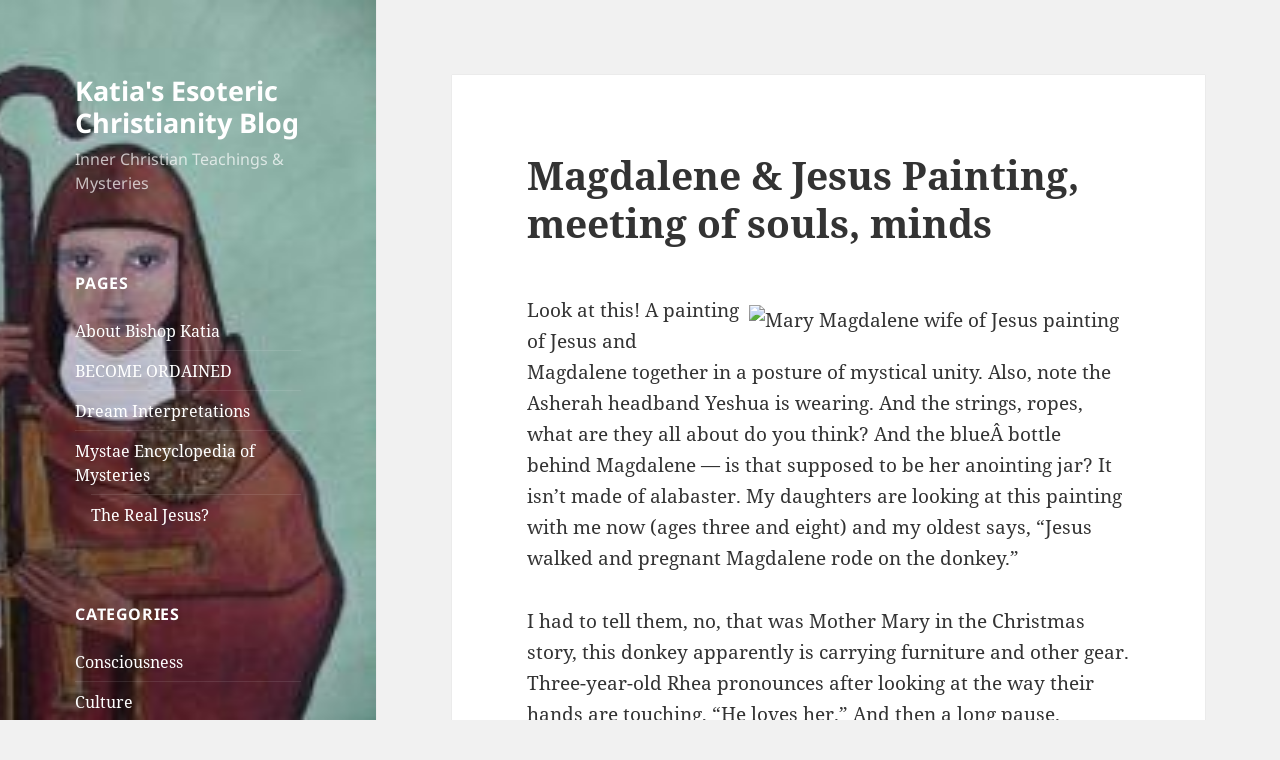

--- FILE ---
content_type: text/html; charset=UTF-8
request_url: https://www.northernway.org/weblog/?p=22
body_size: 18002
content:
<!DOCTYPE html>
<html dir="ltr" lang="en-US" xmlns:fb="https://www.facebook.com/2008/fbml" xmlns:addthis="https://www.addthis.com/help/api-spec"  prefix="og: https://ogp.me/ns#" class="no-js">
<head>
	<meta charset="UTF-8">
	<meta name="viewport" content="width=device-width, initial-scale=1.0">
	<link rel="profile" href="https://gmpg.org/xfn/11">
	<link rel="pingback" href="https://www.northernway.org/weblog/xmlrpc.php">
	<script>(function(html){html.className = html.className.replace(/\bno-js\b/,'js')})(document.documentElement);</script>
<title>Magdalene &amp; Jesus Painting, meeting of souls, minds | Katia's Esoteric Christianity Blog</title>
	<style>img:is([sizes="auto" i], [sizes^="auto," i]) { contain-intrinsic-size: 3000px 1500px }</style>
	
		<!-- All in One SEO 4.7.7 - aioseo.com -->
	<meta name="description" content="Look at this! A painting of Jesus and Magdalene together in a posture of mystical unity. Also, note the Asherah headband Yeshua is wearing. And the strings, ropes, what are they all about do you think? And the blueÂ bottle behind Magdalene -- is that supposed to be her anointing jar? It isn&#039;t made of alabaster." />
	<meta name="robots" content="max-image-preview:large" />
	<meta name="author" content="Katia"/>
	<link rel="canonical" href="https://www.northernway.org/weblog/?p=22" />
	<meta name="generator" content="All in One SEO (AIOSEO) 4.7.7" />
		<meta property="og:locale" content="en_US" />
		<meta property="og:site_name" content="Katia&#039;s Esoteric Christianity Blog | Inner Christian Teachings &amp; Mysteries" />
		<meta property="og:type" content="article" />
		<meta property="og:title" content="Magdalene &amp; Jesus Painting, meeting of souls, minds | Katia&#039;s Esoteric Christianity Blog" />
		<meta property="og:description" content="Look at this! A painting of Jesus and Magdalene together in a posture of mystical unity. Also, note the Asherah headband Yeshua is wearing. And the strings, ropes, what are they all about do you think? And the blueÂ bottle behind Magdalene -- is that supposed to be her anointing jar? It isn&#039;t made of alabaster." />
		<meta property="og:url" content="https://www.northernway.org/weblog/?p=22" />
		<meta property="article:published_time" content="2007-03-02T19:28:47+00:00" />
		<meta property="article:modified_time" content="2013-03-23T23:53:28+00:00" />
		<meta name="twitter:card" content="summary" />
		<meta name="twitter:title" content="Magdalene &amp; Jesus Painting, meeting of souls, minds | Katia&#039;s Esoteric Christianity Blog" />
		<meta name="twitter:description" content="Look at this! A painting of Jesus and Magdalene together in a posture of mystical unity. Also, note the Asherah headband Yeshua is wearing. And the strings, ropes, what are they all about do you think? And the blueÂ bottle behind Magdalene -- is that supposed to be her anointing jar? It isn&#039;t made of alabaster." />
		<script type="application/ld+json" class="aioseo-schema">
			{"@context":"https:\/\/schema.org","@graph":[{"@type":"Article","@id":"https:\/\/www.northernway.org\/weblog\/?p=22#article","name":"Magdalene & Jesus Painting, meeting of souls, minds | Katia's Esoteric Christianity Blog","headline":"Magdalene &#038; Jesus Painting, meeting of souls, minds","author":{"@id":"https:\/\/www.northernway.org\/weblog\/?author=1#author"},"publisher":{"@id":"https:\/\/www.northernway.org\/weblog\/#organization"},"image":{"@type":"ImageObject","url":"http:\/\/northernway.org\/ImagesforBlog\/JesusAndTheMagdaleneFrankThomasEveningInNazarethSmall.jpg","@id":"https:\/\/www.northernway.org\/weblog\/?p=22\/#articleImage"},"datePublished":"2007-03-02T13:28:47-05:00","dateModified":"2013-03-23T19:53:28-04:00","inLanguage":"en-US","commentCount":11,"mainEntityOfPage":{"@id":"https:\/\/www.northernway.org\/weblog\/?p=22#webpage"},"isPartOf":{"@id":"https:\/\/www.northernway.org\/weblog\/?p=22#webpage"},"articleSection":"Jesus' Family, Marriage, Childhood, Mary Magdalene, Frank Thomas, Mary Magdalene"},{"@type":"BreadcrumbList","@id":"https:\/\/www.northernway.org\/weblog\/?p=22#breadcrumblist","itemListElement":[{"@type":"ListItem","@id":"https:\/\/www.northernway.org\/weblog\/#listItem","position":1,"name":"Home","item":"https:\/\/www.northernway.org\/weblog\/","nextItem":{"@type":"ListItem","@id":"https:\/\/www.northernway.org\/weblog\/?p=22#listItem","name":"Magdalene & Jesus Painting, meeting of souls, minds"}},{"@type":"ListItem","@id":"https:\/\/www.northernway.org\/weblog\/?p=22#listItem","position":2,"name":"Magdalene & Jesus Painting, meeting of souls, minds","previousItem":{"@type":"ListItem","@id":"https:\/\/www.northernway.org\/weblog\/#listItem","name":"Home"}}]},{"@type":"Organization","@id":"https:\/\/www.northernway.org\/weblog\/#organization","name":"Katia's Esoteric Christianity Blog","description":"Inner Christian Teachings & Mysteries","url":"https:\/\/www.northernway.org\/weblog\/"},{"@type":"Person","@id":"https:\/\/www.northernway.org\/weblog\/?author=1#author","url":"https:\/\/www.northernway.org\/weblog\/?author=1","name":"Katia","image":{"@type":"ImageObject","@id":"https:\/\/www.northernway.org\/weblog\/?p=22#authorImage","url":"https:\/\/secure.gravatar.com\/avatar\/372a65aa7b0e566f4e6d3ebbfca43424?s=96&d=mm&r=g","width":96,"height":96,"caption":"Katia"}},{"@type":"WebPage","@id":"https:\/\/www.northernway.org\/weblog\/?p=22#webpage","url":"https:\/\/www.northernway.org\/weblog\/?p=22","name":"Magdalene & Jesus Painting, meeting of souls, minds | Katia's Esoteric Christianity Blog","description":"Look at this! A painting of Jesus and Magdalene together in a posture of mystical unity. Also, note the Asherah headband Yeshua is wearing. And the strings, ropes, what are they all about do you think? And the blue\u00c2 bottle behind Magdalene -- is that supposed to be her anointing jar? It isn't made of alabaster.","inLanguage":"en-US","isPartOf":{"@id":"https:\/\/www.northernway.org\/weblog\/#website"},"breadcrumb":{"@id":"https:\/\/www.northernway.org\/weblog\/?p=22#breadcrumblist"},"author":{"@id":"https:\/\/www.northernway.org\/weblog\/?author=1#author"},"creator":{"@id":"https:\/\/www.northernway.org\/weblog\/?author=1#author"},"datePublished":"2007-03-02T13:28:47-05:00","dateModified":"2013-03-23T19:53:28-04:00"},{"@type":"WebSite","@id":"https:\/\/www.northernway.org\/weblog\/#website","url":"https:\/\/www.northernway.org\/weblog\/","name":"Katia's Esoteric Christianity Blog","description":"Inner Christian Teachings & Mysteries","inLanguage":"en-US","publisher":{"@id":"https:\/\/www.northernway.org\/weblog\/#organization"}}]}
		</script>
		<!-- All in One SEO -->

<link rel="alternate" type="application/rss+xml" title="Katia&#039;s Esoteric Christianity Blog &raquo; Feed" href="https://www.northernway.org/weblog/?feed=rss2" />
<link rel="alternate" type="application/rss+xml" title="Katia&#039;s Esoteric Christianity Blog &raquo; Comments Feed" href="https://www.northernway.org/weblog/?feed=comments-rss2" />
<link rel="alternate" type="application/rss+xml" title="Katia&#039;s Esoteric Christianity Blog &raquo; Magdalene &#038; Jesus Painting, meeting of souls, minds Comments Feed" href="https://www.northernway.org/weblog/?feed=rss2&#038;p=22" />
<script>
window._wpemojiSettings = {"baseUrl":"https:\/\/s.w.org\/images\/core\/emoji\/15.0.3\/72x72\/","ext":".png","svgUrl":"https:\/\/s.w.org\/images\/core\/emoji\/15.0.3\/svg\/","svgExt":".svg","source":{"concatemoji":"https:\/\/www.northernway.org\/weblog\/wp-includes\/js\/wp-emoji-release.min.js?ver=6.7.4"}};
/*! This file is auto-generated */
!function(i,n){var o,s,e;function c(e){try{var t={supportTests:e,timestamp:(new Date).valueOf()};sessionStorage.setItem(o,JSON.stringify(t))}catch(e){}}function p(e,t,n){e.clearRect(0,0,e.canvas.width,e.canvas.height),e.fillText(t,0,0);var t=new Uint32Array(e.getImageData(0,0,e.canvas.width,e.canvas.height).data),r=(e.clearRect(0,0,e.canvas.width,e.canvas.height),e.fillText(n,0,0),new Uint32Array(e.getImageData(0,0,e.canvas.width,e.canvas.height).data));return t.every(function(e,t){return e===r[t]})}function u(e,t,n){switch(t){case"flag":return n(e,"\ud83c\udff3\ufe0f\u200d\u26a7\ufe0f","\ud83c\udff3\ufe0f\u200b\u26a7\ufe0f")?!1:!n(e,"\ud83c\uddfa\ud83c\uddf3","\ud83c\uddfa\u200b\ud83c\uddf3")&&!n(e,"\ud83c\udff4\udb40\udc67\udb40\udc62\udb40\udc65\udb40\udc6e\udb40\udc67\udb40\udc7f","\ud83c\udff4\u200b\udb40\udc67\u200b\udb40\udc62\u200b\udb40\udc65\u200b\udb40\udc6e\u200b\udb40\udc67\u200b\udb40\udc7f");case"emoji":return!n(e,"\ud83d\udc26\u200d\u2b1b","\ud83d\udc26\u200b\u2b1b")}return!1}function f(e,t,n){var r="undefined"!=typeof WorkerGlobalScope&&self instanceof WorkerGlobalScope?new OffscreenCanvas(300,150):i.createElement("canvas"),a=r.getContext("2d",{willReadFrequently:!0}),o=(a.textBaseline="top",a.font="600 32px Arial",{});return e.forEach(function(e){o[e]=t(a,e,n)}),o}function t(e){var t=i.createElement("script");t.src=e,t.defer=!0,i.head.appendChild(t)}"undefined"!=typeof Promise&&(o="wpEmojiSettingsSupports",s=["flag","emoji"],n.supports={everything:!0,everythingExceptFlag:!0},e=new Promise(function(e){i.addEventListener("DOMContentLoaded",e,{once:!0})}),new Promise(function(t){var n=function(){try{var e=JSON.parse(sessionStorage.getItem(o));if("object"==typeof e&&"number"==typeof e.timestamp&&(new Date).valueOf()<e.timestamp+604800&&"object"==typeof e.supportTests)return e.supportTests}catch(e){}return null}();if(!n){if("undefined"!=typeof Worker&&"undefined"!=typeof OffscreenCanvas&&"undefined"!=typeof URL&&URL.createObjectURL&&"undefined"!=typeof Blob)try{var e="postMessage("+f.toString()+"("+[JSON.stringify(s),u.toString(),p.toString()].join(",")+"));",r=new Blob([e],{type:"text/javascript"}),a=new Worker(URL.createObjectURL(r),{name:"wpTestEmojiSupports"});return void(a.onmessage=function(e){c(n=e.data),a.terminate(),t(n)})}catch(e){}c(n=f(s,u,p))}t(n)}).then(function(e){for(var t in e)n.supports[t]=e[t],n.supports.everything=n.supports.everything&&n.supports[t],"flag"!==t&&(n.supports.everythingExceptFlag=n.supports.everythingExceptFlag&&n.supports[t]);n.supports.everythingExceptFlag=n.supports.everythingExceptFlag&&!n.supports.flag,n.DOMReady=!1,n.readyCallback=function(){n.DOMReady=!0}}).then(function(){return e}).then(function(){var e;n.supports.everything||(n.readyCallback(),(e=n.source||{}).concatemoji?t(e.concatemoji):e.wpemoji&&e.twemoji&&(t(e.twemoji),t(e.wpemoji)))}))}((window,document),window._wpemojiSettings);
</script>
<style id='wp-emoji-styles-inline-css'>

	img.wp-smiley, img.emoji {
		display: inline !important;
		border: none !important;
		box-shadow: none !important;
		height: 1em !important;
		width: 1em !important;
		margin: 0 0.07em !important;
		vertical-align: -0.1em !important;
		background: none !important;
		padding: 0 !important;
	}
</style>
<link rel='stylesheet' id='wp-block-library-css' href='https://www.northernway.org/weblog/wp-includes/css/dist/block-library/style.min.css?ver=6.7.4' media='all' />
<style id='wp-block-library-theme-inline-css'>
.wp-block-audio :where(figcaption){color:#555;font-size:13px;text-align:center}.is-dark-theme .wp-block-audio :where(figcaption){color:#ffffffa6}.wp-block-audio{margin:0 0 1em}.wp-block-code{border:1px solid #ccc;border-radius:4px;font-family:Menlo,Consolas,monaco,monospace;padding:.8em 1em}.wp-block-embed :where(figcaption){color:#555;font-size:13px;text-align:center}.is-dark-theme .wp-block-embed :where(figcaption){color:#ffffffa6}.wp-block-embed{margin:0 0 1em}.blocks-gallery-caption{color:#555;font-size:13px;text-align:center}.is-dark-theme .blocks-gallery-caption{color:#ffffffa6}:root :where(.wp-block-image figcaption){color:#555;font-size:13px;text-align:center}.is-dark-theme :root :where(.wp-block-image figcaption){color:#ffffffa6}.wp-block-image{margin:0 0 1em}.wp-block-pullquote{border-bottom:4px solid;border-top:4px solid;color:currentColor;margin-bottom:1.75em}.wp-block-pullquote cite,.wp-block-pullquote footer,.wp-block-pullquote__citation{color:currentColor;font-size:.8125em;font-style:normal;text-transform:uppercase}.wp-block-quote{border-left:.25em solid;margin:0 0 1.75em;padding-left:1em}.wp-block-quote cite,.wp-block-quote footer{color:currentColor;font-size:.8125em;font-style:normal;position:relative}.wp-block-quote:where(.has-text-align-right){border-left:none;border-right:.25em solid;padding-left:0;padding-right:1em}.wp-block-quote:where(.has-text-align-center){border:none;padding-left:0}.wp-block-quote.is-large,.wp-block-quote.is-style-large,.wp-block-quote:where(.is-style-plain){border:none}.wp-block-search .wp-block-search__label{font-weight:700}.wp-block-search__button{border:1px solid #ccc;padding:.375em .625em}:where(.wp-block-group.has-background){padding:1.25em 2.375em}.wp-block-separator.has-css-opacity{opacity:.4}.wp-block-separator{border:none;border-bottom:2px solid;margin-left:auto;margin-right:auto}.wp-block-separator.has-alpha-channel-opacity{opacity:1}.wp-block-separator:not(.is-style-wide):not(.is-style-dots){width:100px}.wp-block-separator.has-background:not(.is-style-dots){border-bottom:none;height:1px}.wp-block-separator.has-background:not(.is-style-wide):not(.is-style-dots){height:2px}.wp-block-table{margin:0 0 1em}.wp-block-table td,.wp-block-table th{word-break:normal}.wp-block-table :where(figcaption){color:#555;font-size:13px;text-align:center}.is-dark-theme .wp-block-table :where(figcaption){color:#ffffffa6}.wp-block-video :where(figcaption){color:#555;font-size:13px;text-align:center}.is-dark-theme .wp-block-video :where(figcaption){color:#ffffffa6}.wp-block-video{margin:0 0 1em}:root :where(.wp-block-template-part.has-background){margin-bottom:0;margin-top:0;padding:1.25em 2.375em}
</style>
<style id='classic-theme-styles-inline-css'>
/*! This file is auto-generated */
.wp-block-button__link{color:#fff;background-color:#32373c;border-radius:9999px;box-shadow:none;text-decoration:none;padding:calc(.667em + 2px) calc(1.333em + 2px);font-size:1.125em}.wp-block-file__button{background:#32373c;color:#fff;text-decoration:none}
</style>
<style id='global-styles-inline-css'>
:root{--wp--preset--aspect-ratio--square: 1;--wp--preset--aspect-ratio--4-3: 4/3;--wp--preset--aspect-ratio--3-4: 3/4;--wp--preset--aspect-ratio--3-2: 3/2;--wp--preset--aspect-ratio--2-3: 2/3;--wp--preset--aspect-ratio--16-9: 16/9;--wp--preset--aspect-ratio--9-16: 9/16;--wp--preset--color--black: #000000;--wp--preset--color--cyan-bluish-gray: #abb8c3;--wp--preset--color--white: #fff;--wp--preset--color--pale-pink: #f78da7;--wp--preset--color--vivid-red: #cf2e2e;--wp--preset--color--luminous-vivid-orange: #ff6900;--wp--preset--color--luminous-vivid-amber: #fcb900;--wp--preset--color--light-green-cyan: #7bdcb5;--wp--preset--color--vivid-green-cyan: #00d084;--wp--preset--color--pale-cyan-blue: #8ed1fc;--wp--preset--color--vivid-cyan-blue: #0693e3;--wp--preset--color--vivid-purple: #9b51e0;--wp--preset--color--dark-gray: #111;--wp--preset--color--light-gray: #f1f1f1;--wp--preset--color--yellow: #f4ca16;--wp--preset--color--dark-brown: #352712;--wp--preset--color--medium-pink: #e53b51;--wp--preset--color--light-pink: #ffe5d1;--wp--preset--color--dark-purple: #2e2256;--wp--preset--color--purple: #674970;--wp--preset--color--blue-gray: #22313f;--wp--preset--color--bright-blue: #55c3dc;--wp--preset--color--light-blue: #e9f2f9;--wp--preset--gradient--vivid-cyan-blue-to-vivid-purple: linear-gradient(135deg,rgba(6,147,227,1) 0%,rgb(155,81,224) 100%);--wp--preset--gradient--light-green-cyan-to-vivid-green-cyan: linear-gradient(135deg,rgb(122,220,180) 0%,rgb(0,208,130) 100%);--wp--preset--gradient--luminous-vivid-amber-to-luminous-vivid-orange: linear-gradient(135deg,rgba(252,185,0,1) 0%,rgba(255,105,0,1) 100%);--wp--preset--gradient--luminous-vivid-orange-to-vivid-red: linear-gradient(135deg,rgba(255,105,0,1) 0%,rgb(207,46,46) 100%);--wp--preset--gradient--very-light-gray-to-cyan-bluish-gray: linear-gradient(135deg,rgb(238,238,238) 0%,rgb(169,184,195) 100%);--wp--preset--gradient--cool-to-warm-spectrum: linear-gradient(135deg,rgb(74,234,220) 0%,rgb(151,120,209) 20%,rgb(207,42,186) 40%,rgb(238,44,130) 60%,rgb(251,105,98) 80%,rgb(254,248,76) 100%);--wp--preset--gradient--blush-light-purple: linear-gradient(135deg,rgb(255,206,236) 0%,rgb(152,150,240) 100%);--wp--preset--gradient--blush-bordeaux: linear-gradient(135deg,rgb(254,205,165) 0%,rgb(254,45,45) 50%,rgb(107,0,62) 100%);--wp--preset--gradient--luminous-dusk: linear-gradient(135deg,rgb(255,203,112) 0%,rgb(199,81,192) 50%,rgb(65,88,208) 100%);--wp--preset--gradient--pale-ocean: linear-gradient(135deg,rgb(255,245,203) 0%,rgb(182,227,212) 50%,rgb(51,167,181) 100%);--wp--preset--gradient--electric-grass: linear-gradient(135deg,rgb(202,248,128) 0%,rgb(113,206,126) 100%);--wp--preset--gradient--midnight: linear-gradient(135deg,rgb(2,3,129) 0%,rgb(40,116,252) 100%);--wp--preset--gradient--dark-gray-gradient-gradient: linear-gradient(90deg, rgba(17,17,17,1) 0%, rgba(42,42,42,1) 100%);--wp--preset--gradient--light-gray-gradient: linear-gradient(90deg, rgba(241,241,241,1) 0%, rgba(215,215,215,1) 100%);--wp--preset--gradient--white-gradient: linear-gradient(90deg, rgba(255,255,255,1) 0%, rgba(230,230,230,1) 100%);--wp--preset--gradient--yellow-gradient: linear-gradient(90deg, rgba(244,202,22,1) 0%, rgba(205,168,10,1) 100%);--wp--preset--gradient--dark-brown-gradient: linear-gradient(90deg, rgba(53,39,18,1) 0%, rgba(91,67,31,1) 100%);--wp--preset--gradient--medium-pink-gradient: linear-gradient(90deg, rgba(229,59,81,1) 0%, rgba(209,28,51,1) 100%);--wp--preset--gradient--light-pink-gradient: linear-gradient(90deg, rgba(255,229,209,1) 0%, rgba(255,200,158,1) 100%);--wp--preset--gradient--dark-purple-gradient: linear-gradient(90deg, rgba(46,34,86,1) 0%, rgba(66,48,123,1) 100%);--wp--preset--gradient--purple-gradient: linear-gradient(90deg, rgba(103,73,112,1) 0%, rgba(131,93,143,1) 100%);--wp--preset--gradient--blue-gray-gradient: linear-gradient(90deg, rgba(34,49,63,1) 0%, rgba(52,75,96,1) 100%);--wp--preset--gradient--bright-blue-gradient: linear-gradient(90deg, rgba(85,195,220,1) 0%, rgba(43,180,211,1) 100%);--wp--preset--gradient--light-blue-gradient: linear-gradient(90deg, rgba(233,242,249,1) 0%, rgba(193,218,238,1) 100%);--wp--preset--font-size--small: 13px;--wp--preset--font-size--medium: 20px;--wp--preset--font-size--large: 36px;--wp--preset--font-size--x-large: 42px;--wp--preset--spacing--20: 0.44rem;--wp--preset--spacing--30: 0.67rem;--wp--preset--spacing--40: 1rem;--wp--preset--spacing--50: 1.5rem;--wp--preset--spacing--60: 2.25rem;--wp--preset--spacing--70: 3.38rem;--wp--preset--spacing--80: 5.06rem;--wp--preset--shadow--natural: 6px 6px 9px rgba(0, 0, 0, 0.2);--wp--preset--shadow--deep: 12px 12px 50px rgba(0, 0, 0, 0.4);--wp--preset--shadow--sharp: 6px 6px 0px rgba(0, 0, 0, 0.2);--wp--preset--shadow--outlined: 6px 6px 0px -3px rgba(255, 255, 255, 1), 6px 6px rgba(0, 0, 0, 1);--wp--preset--shadow--crisp: 6px 6px 0px rgba(0, 0, 0, 1);}:where(.is-layout-flex){gap: 0.5em;}:where(.is-layout-grid){gap: 0.5em;}body .is-layout-flex{display: flex;}.is-layout-flex{flex-wrap: wrap;align-items: center;}.is-layout-flex > :is(*, div){margin: 0;}body .is-layout-grid{display: grid;}.is-layout-grid > :is(*, div){margin: 0;}:where(.wp-block-columns.is-layout-flex){gap: 2em;}:where(.wp-block-columns.is-layout-grid){gap: 2em;}:where(.wp-block-post-template.is-layout-flex){gap: 1.25em;}:where(.wp-block-post-template.is-layout-grid){gap: 1.25em;}.has-black-color{color: var(--wp--preset--color--black) !important;}.has-cyan-bluish-gray-color{color: var(--wp--preset--color--cyan-bluish-gray) !important;}.has-white-color{color: var(--wp--preset--color--white) !important;}.has-pale-pink-color{color: var(--wp--preset--color--pale-pink) !important;}.has-vivid-red-color{color: var(--wp--preset--color--vivid-red) !important;}.has-luminous-vivid-orange-color{color: var(--wp--preset--color--luminous-vivid-orange) !important;}.has-luminous-vivid-amber-color{color: var(--wp--preset--color--luminous-vivid-amber) !important;}.has-light-green-cyan-color{color: var(--wp--preset--color--light-green-cyan) !important;}.has-vivid-green-cyan-color{color: var(--wp--preset--color--vivid-green-cyan) !important;}.has-pale-cyan-blue-color{color: var(--wp--preset--color--pale-cyan-blue) !important;}.has-vivid-cyan-blue-color{color: var(--wp--preset--color--vivid-cyan-blue) !important;}.has-vivid-purple-color{color: var(--wp--preset--color--vivid-purple) !important;}.has-black-background-color{background-color: var(--wp--preset--color--black) !important;}.has-cyan-bluish-gray-background-color{background-color: var(--wp--preset--color--cyan-bluish-gray) !important;}.has-white-background-color{background-color: var(--wp--preset--color--white) !important;}.has-pale-pink-background-color{background-color: var(--wp--preset--color--pale-pink) !important;}.has-vivid-red-background-color{background-color: var(--wp--preset--color--vivid-red) !important;}.has-luminous-vivid-orange-background-color{background-color: var(--wp--preset--color--luminous-vivid-orange) !important;}.has-luminous-vivid-amber-background-color{background-color: var(--wp--preset--color--luminous-vivid-amber) !important;}.has-light-green-cyan-background-color{background-color: var(--wp--preset--color--light-green-cyan) !important;}.has-vivid-green-cyan-background-color{background-color: var(--wp--preset--color--vivid-green-cyan) !important;}.has-pale-cyan-blue-background-color{background-color: var(--wp--preset--color--pale-cyan-blue) !important;}.has-vivid-cyan-blue-background-color{background-color: var(--wp--preset--color--vivid-cyan-blue) !important;}.has-vivid-purple-background-color{background-color: var(--wp--preset--color--vivid-purple) !important;}.has-black-border-color{border-color: var(--wp--preset--color--black) !important;}.has-cyan-bluish-gray-border-color{border-color: var(--wp--preset--color--cyan-bluish-gray) !important;}.has-white-border-color{border-color: var(--wp--preset--color--white) !important;}.has-pale-pink-border-color{border-color: var(--wp--preset--color--pale-pink) !important;}.has-vivid-red-border-color{border-color: var(--wp--preset--color--vivid-red) !important;}.has-luminous-vivid-orange-border-color{border-color: var(--wp--preset--color--luminous-vivid-orange) !important;}.has-luminous-vivid-amber-border-color{border-color: var(--wp--preset--color--luminous-vivid-amber) !important;}.has-light-green-cyan-border-color{border-color: var(--wp--preset--color--light-green-cyan) !important;}.has-vivid-green-cyan-border-color{border-color: var(--wp--preset--color--vivid-green-cyan) !important;}.has-pale-cyan-blue-border-color{border-color: var(--wp--preset--color--pale-cyan-blue) !important;}.has-vivid-cyan-blue-border-color{border-color: var(--wp--preset--color--vivid-cyan-blue) !important;}.has-vivid-purple-border-color{border-color: var(--wp--preset--color--vivid-purple) !important;}.has-vivid-cyan-blue-to-vivid-purple-gradient-background{background: var(--wp--preset--gradient--vivid-cyan-blue-to-vivid-purple) !important;}.has-light-green-cyan-to-vivid-green-cyan-gradient-background{background: var(--wp--preset--gradient--light-green-cyan-to-vivid-green-cyan) !important;}.has-luminous-vivid-amber-to-luminous-vivid-orange-gradient-background{background: var(--wp--preset--gradient--luminous-vivid-amber-to-luminous-vivid-orange) !important;}.has-luminous-vivid-orange-to-vivid-red-gradient-background{background: var(--wp--preset--gradient--luminous-vivid-orange-to-vivid-red) !important;}.has-very-light-gray-to-cyan-bluish-gray-gradient-background{background: var(--wp--preset--gradient--very-light-gray-to-cyan-bluish-gray) !important;}.has-cool-to-warm-spectrum-gradient-background{background: var(--wp--preset--gradient--cool-to-warm-spectrum) !important;}.has-blush-light-purple-gradient-background{background: var(--wp--preset--gradient--blush-light-purple) !important;}.has-blush-bordeaux-gradient-background{background: var(--wp--preset--gradient--blush-bordeaux) !important;}.has-luminous-dusk-gradient-background{background: var(--wp--preset--gradient--luminous-dusk) !important;}.has-pale-ocean-gradient-background{background: var(--wp--preset--gradient--pale-ocean) !important;}.has-electric-grass-gradient-background{background: var(--wp--preset--gradient--electric-grass) !important;}.has-midnight-gradient-background{background: var(--wp--preset--gradient--midnight) !important;}.has-small-font-size{font-size: var(--wp--preset--font-size--small) !important;}.has-medium-font-size{font-size: var(--wp--preset--font-size--medium) !important;}.has-large-font-size{font-size: var(--wp--preset--font-size--large) !important;}.has-x-large-font-size{font-size: var(--wp--preset--font-size--x-large) !important;}
:where(.wp-block-post-template.is-layout-flex){gap: 1.25em;}:where(.wp-block-post-template.is-layout-grid){gap: 1.25em;}
:where(.wp-block-columns.is-layout-flex){gap: 2em;}:where(.wp-block-columns.is-layout-grid){gap: 2em;}
:root :where(.wp-block-pullquote){font-size: 1.5em;line-height: 1.6;}
</style>
<link rel='stylesheet' id='twentyfifteen-fonts-css' href='https://www.northernway.org/weblog/wp-content/themes/twentyfifteen/assets/fonts/noto-sans-plus-noto-serif-plus-inconsolata.css?ver=20230328' media='all' />
<link rel='stylesheet' id='genericons-css' href='https://www.northernway.org/weblog/wp-content/themes/twentyfifteen/genericons/genericons.css?ver=20201026' media='all' />
<link rel='stylesheet' id='twentyfifteen-style-css' href='https://www.northernway.org/weblog/wp-content/themes/twentyfifteen/style.css?ver=20241112' media='all' />
<style id='twentyfifteen-style-inline-css'>

		/* Custom Sidebar Text Color */
		.site-title a,
		.site-description,
		.secondary-toggle:before {
			color: #ffffff;
		}

		.site-title a:hover,
		.site-title a:focus {
			color: rgba( 255, 255, 255, 0.7);
		}

		.secondary-toggle {
			border-color: rgba( 255, 255, 255, 0.1);
		}

		.secondary-toggle:hover,
		.secondary-toggle:focus {
			border-color: rgba( 255, 255, 255, 0.3);
		}

		.site-title a {
			outline-color: rgba( 255, 255, 255, 0.3);
		}

		@media screen and (min-width: 59.6875em) {
			.secondary a,
			.dropdown-toggle:after,
			.widget-title,
			.widget blockquote cite,
			.widget blockquote small {
				color: #ffffff;
			}

			.widget button,
			.widget input[type="button"],
			.widget input[type="reset"],
			.widget input[type="submit"],
			.widget_calendar tbody a {
				background-color: #ffffff;
			}

			.textwidget a {
				border-color: #ffffff;
			}

			.secondary a:hover,
			.secondary a:focus,
			.main-navigation .menu-item-description,
			.widget,
			.widget blockquote,
			.widget .wp-caption-text,
			.widget .gallery-caption {
				color: rgba( 255, 255, 255, 0.7);
			}

			.widget button:hover,
			.widget button:focus,
			.widget input[type="button"]:hover,
			.widget input[type="button"]:focus,
			.widget input[type="reset"]:hover,
			.widget input[type="reset"]:focus,
			.widget input[type="submit"]:hover,
			.widget input[type="submit"]:focus,
			.widget_calendar tbody a:hover,
			.widget_calendar tbody a:focus {
				background-color: rgba( 255, 255, 255, 0.7);
			}

			.widget blockquote {
				border-color: rgba( 255, 255, 255, 0.7);
			}

			.main-navigation ul,
			.main-navigation li,
			.secondary-toggle,
			.widget input,
			.widget textarea,
			.widget table,
			.widget th,
			.widget td,
			.widget pre,
			.widget li,
			.widget_categories .children,
			.widget_nav_menu .sub-menu,
			.widget_pages .children,
			.widget abbr[title] {
				border-color: rgba( 255, 255, 255, 0.1);
			}

			.dropdown-toggle:hover,
			.dropdown-toggle:focus,
			.widget hr {
				background-color: rgba( 255, 255, 255, 0.1);
			}

			.widget input:focus,
			.widget textarea:focus {
				border-color: rgba( 255, 255, 255, 0.3);
			}

			.sidebar a:focus,
			.dropdown-toggle:focus {
				outline-color: rgba( 255, 255, 255, 0.3);
			}
		}
	
</style>
<link rel='stylesheet' id='twentyfifteen-block-style-css' href='https://www.northernway.org/weblog/wp-content/themes/twentyfifteen/css/blocks.css?ver=20240715' media='all' />
<link rel='stylesheet' id='addthis_all_pages-css' href='https://www.northernway.org/weblog/wp-content/plugins/addthis/frontend/build/addthis_wordpress_public.min.css?ver=6.7.4' media='all' />
<script src="https://www.northernway.org/weblog/wp-includes/js/jquery/jquery.min.js?ver=3.7.1" id="jquery-core-js"></script>
<script src="https://www.northernway.org/weblog/wp-includes/js/jquery/jquery-migrate.min.js?ver=3.4.1" id="jquery-migrate-js"></script>
<script id="twentyfifteen-script-js-extra">
var screenReaderText = {"expand":"<span class=\"screen-reader-text\">expand child menu<\/span>","collapse":"<span class=\"screen-reader-text\">collapse child menu<\/span>"};
</script>
<script src="https://www.northernway.org/weblog/wp-content/themes/twentyfifteen/js/functions.js?ver=20221101" id="twentyfifteen-script-js" defer data-wp-strategy="defer"></script>
<link rel="https://api.w.org/" href="https://www.northernway.org/weblog/index.php?rest_route=/" /><link rel="alternate" title="JSON" type="application/json" href="https://www.northernway.org/weblog/index.php?rest_route=/wp/v2/posts/22" /><link rel="EditURI" type="application/rsd+xml" title="RSD" href="https://www.northernway.org/weblog/xmlrpc.php?rsd" />
<meta name="generator" content="WordPress 6.7.4" />
<link rel='shortlink' href='https://www.northernway.org/weblog/?p=22' />
<link rel="alternate" title="oEmbed (JSON)" type="application/json+oembed" href="https://www.northernway.org/weblog/index.php?rest_route=%2Foembed%2F1.0%2Fembed&#038;url=https%3A%2F%2Fwww.northernway.org%2Fweblog%2F%3Fp%3D22" />
<link rel="alternate" title="oEmbed (XML)" type="text/xml+oembed" href="https://www.northernway.org/weblog/index.php?rest_route=%2Foembed%2F1.0%2Fembed&#038;url=https%3A%2F%2Fwww.northernway.org%2Fweblog%2F%3Fp%3D22&#038;format=xml" />
		<style type="text/css" id="twentyfifteen-header-css">
				.site-header {

			/*
			 * No shorthand so the Customizer can override individual properties.
			 * @see https://core.trac.wordpress.org/ticket/31460
			 */
			background-image: url(https://www.northernway.org/weblog/wp-content/uploads/2012/06/brigid2.jpg);
			background-repeat: no-repeat;
			background-position: 50% 50%;
			-webkit-background-size: cover;
			-moz-background-size:    cover;
			-o-background-size:      cover;
			background-size:         cover;
		}

		@media screen and (min-width: 59.6875em) {
			body:before {

				/*
				 * No shorthand so the Customizer can override individual properties.
				 * @see https://core.trac.wordpress.org/ticket/31460
				 */
				background-image: url(https://www.northernway.org/weblog/wp-content/uploads/2012/06/brigid2.jpg);
				background-repeat: no-repeat;
				background-position: 100% 50%;
				-webkit-background-size: cover;
				-moz-background-size:    cover;
				-o-background-size:      cover;
				background-size:         cover;
				border-right: 0;
			}

			.site-header {
				background: transparent;
			}
		}
				</style>
		<script data-cfasync="false" type="text/javascript">if (window.addthis_product === undefined) { window.addthis_product = "wpp"; } if (window.wp_product_version === undefined) { window.wp_product_version = "wpp-6.2.7"; } if (window.addthis_share === undefined) { window.addthis_share = {}; } if (window.addthis_config === undefined) { window.addthis_config = {"data_track_clickback":true,"ignore_server_config":true,"ui_atversion":300}; } if (window.addthis_layers === undefined) { window.addthis_layers = {}; } if (window.addthis_layers_tools === undefined) { window.addthis_layers_tools = [{"sharetoolbox":{"numPreferredServices":5,"thirdPartyButtons":true,"services":"facebook_like,tweet,pinterest_pinit,counter","elements":".addthis_inline_share_toolbox_above,.at-above-post-homepage,.at-above-post-arch-page,.at-above-post-cat-page,.at-above-post,.at-above-post-page"}},{"sharetoolbox":{"numPreferredServices":5,"thirdPartyButtons":true,"services":"facebook_like,tweet,pinterest_pinit,counter","elements":".addthis_inline_share_toolbox_below,.at-below-post-homepage,.at-below-post-arch-page,.at-below-post-cat-page,.at-below-post,.at-below-post-page"}}]; } else { window.addthis_layers_tools.push({"sharetoolbox":{"numPreferredServices":5,"thirdPartyButtons":true,"services":"facebook_like,tweet,pinterest_pinit,counter","elements":".addthis_inline_share_toolbox_above,.at-above-post-homepage,.at-above-post-arch-page,.at-above-post-cat-page,.at-above-post,.at-above-post-page"}}); window.addthis_layers_tools.push({"sharetoolbox":{"numPreferredServices":5,"thirdPartyButtons":true,"services":"facebook_like,tweet,pinterest_pinit,counter","elements":".addthis_inline_share_toolbox_below,.at-below-post-homepage,.at-below-post-arch-page,.at-below-post-cat-page,.at-below-post,.at-below-post-page"}});  } if (window.addthis_plugin_info === undefined) { window.addthis_plugin_info = {"info_status":"enabled","cms_name":"WordPress","plugin_name":"Share Buttons by AddThis","plugin_version":"6.2.7","plugin_mode":"WordPress","anonymous_profile_id":"wp-0e46b327f756b169a856c9cf911ee176","page_info":{"template":"posts","post_type":""},"sharing_enabled_on_post_via_metabox":false}; } 
                    (function() {
                      var first_load_interval_id = setInterval(function () {
                        if (typeof window.addthis !== 'undefined') {
                          window.clearInterval(first_load_interval_id);
                          if (typeof window.addthis_layers !== 'undefined' && Object.getOwnPropertyNames(window.addthis_layers).length > 0) {
                            window.addthis.layers(window.addthis_layers);
                          }
                          if (Array.isArray(window.addthis_layers_tools)) {
                            for (i = 0; i < window.addthis_layers_tools.length; i++) {
                              window.addthis.layers(window.addthis_layers_tools[i]);
                            }
                          }
                        }
                     },1000)
                    }());
                </script> <script data-cfasync="false" type="text/javascript" src="https://s7.addthis.com/js/300/addthis_widget.js#pubid=wp-0e46b327f756b169a856c9cf911ee176" async="async"></script></head>

<body data-rsssl=1 class="post-template-default single single-post postid-22 single-format-standard wp-embed-responsive">
<div id="page" class="hfeed site">
	<a class="skip-link screen-reader-text" href="#content">
		Skip to content	</a>

	<div id="sidebar" class="sidebar">
		<header id="masthead" class="site-header">
			<div class="site-branding">
										<p class="site-title"><a href="https://www.northernway.org/weblog/" rel="home">Katia&#039;s Esoteric Christianity Blog</a></p>
												<p class="site-description">Inner Christian Teachings &amp; Mysteries</p>
										<button class="secondary-toggle">Menu and widgets</button>
			</div><!-- .site-branding -->
		</header><!-- .site-header -->

			<div id="secondary" class="secondary">

		
		
					<div id="widget-area" class="widget-area" role="complementary">
				<aside id="pages-4" class="widget widget_pages"><h2 class="widget-title">Pages</h2><nav aria-label="Pages">
			<ul>
				<li class="page_item page-item-2"><a href="https://www.northernway.org/weblog/?page_id=2">About Bishop Katia</a></li>
<li class="page_item page-item-954"><a href="https://www.northernway.org/weblog/?page_id=954">BECOME ORDAINED</a></li>
<li class="page_item page-item-55"><a href="https://www.northernway.org/weblog/?page_id=55">Dream Interpretations</a></li>
<li class="page_item page-item-767 page_item_has_children"><a href="https://www.northernway.org/weblog/?page_id=767">Mystae Encyclopedia of Mysteries</a>
<ul class='children'>
	<li class="page_item page-item-777"><a href="https://www.northernway.org/weblog/?page_id=777">The Real Jesus?</a></li>
</ul>
</li>
			</ul>

			</nav></aside><aside id="categories-4" class="widget widget_categories"><h2 class="widget-title">Categories</h2><nav aria-label="Categories">
			<ul>
					<li class="cat-item cat-item-190"><a href="https://www.northernway.org/weblog/?cat=190">Consciousness</a>
</li>
	<li class="cat-item cat-item-130"><a href="https://www.northernway.org/weblog/?cat=130">Culture</a>
</li>
	<li class="cat-item cat-item-22"><a href="https://www.northernway.org/weblog/?cat=22">Dream Interpretations</a>
</li>
	<li class="cat-item cat-item-40"><a href="https://www.northernway.org/weblog/?cat=40">Eckhart Tolle</a>
</li>
	<li class="cat-item cat-item-8"><a href="https://www.northernway.org/weblog/?cat=8">End Times, Apocalypse</a>
</li>
	<li class="cat-item cat-item-189"><a href="https://www.northernway.org/weblog/?cat=189">Existence of God</a>
</li>
	<li class="cat-item cat-item-13"><a href="https://www.northernway.org/weblog/?cat=13">Fellowship of Isis</a>
</li>
	<li class="cat-item cat-item-14"><a href="https://www.northernway.org/weblog/?cat=14">Gnosticism</a>
</li>
	<li class="cat-item cat-item-3"><a href="https://www.northernway.org/weblog/?cat=3">Jesus&#039; Family, Marriage, Childhood</a>
</li>
	<li class="cat-item cat-item-10"><a href="https://www.northernway.org/weblog/?cat=10">Kabbalah</a>
</li>
	<li class="cat-item cat-item-6"><a href="https://www.northernway.org/weblog/?cat=6">Magic &amp; Magic Techniques</a>
</li>
	<li class="cat-item cat-item-7"><a href="https://www.northernway.org/weblog/?cat=7">Mary Magdalene</a>
</li>
	<li class="cat-item cat-item-12"><a href="https://www.northernway.org/weblog/?cat=12">Mary Mother of Jesus</a>
</li>
	<li class="cat-item cat-item-1"><a href="https://www.northernway.org/weblog/?cat=1">Misc</a>
</li>
	<li class="cat-item cat-item-217"><a href="https://www.northernway.org/weblog/?cat=217">Ordained Ministers Priests Rabbis Clergy</a>
</li>
	<li class="cat-item cat-item-129"><a href="https://www.northernway.org/weblog/?cat=129">Politics</a>
</li>
	<li class="cat-item cat-item-11"><a href="https://www.northernway.org/weblog/?cat=11">Problem of Evil</a>
</li>
	<li class="cat-item cat-item-128"><a href="https://www.northernway.org/weblog/?cat=128">Religion</a>
</li>
	<li class="cat-item cat-item-43"><a href="https://www.northernway.org/weblog/?cat=43">sacred feminine</a>
</li>
	<li class="cat-item cat-item-157"><a href="https://www.northernway.org/weblog/?cat=157">Sunday Sermons</a>
</li>
	<li class="cat-item cat-item-2"><a href="https://www.northernway.org/weblog/?cat=2">What Sunday School won&#039;t teach</a>
</li>
	<li class="cat-item cat-item-216"><a href="https://www.northernway.org/weblog/?cat=216">Women Leaders in Christianity</a>
</li>
			</ul>

			</nav></aside>
		<aside id="recent-posts-4" class="widget widget_recent_entries">
		<h2 class="widget-title">Recent Posts</h2><nav aria-label="Recent Posts">
		<ul>
											<li>
					<a href="https://www.northernway.org/weblog/?p=2675">Apocalypse Now?</a>
									</li>
											<li>
					<a href="https://www.northernway.org/weblog/?p=1323">When Mainstream Clergy Turn You Away</a>
									</li>
											<li>
					<a href="https://www.northernway.org/weblog/?p=1318">Did Jesus Exist &#8211; was he Historical or Just a Myth?</a>
									</li>
											<li>
					<a href="https://www.northernway.org/weblog/?p=1315">The Vigil of Christmas</a>
									</li>
											<li>
					<a href="https://www.northernway.org/weblog/?p=1311">Esoteric Christianity Helps Reconcile Spiritual Magical Beliefs with Mainstream Religion</a>
									</li>
					</ul>

		</nav></aside><aside id="archives-4" class="widget widget_archive"><h2 class="widget-title">Archives</h2><nav aria-label="Archives">
			<ul>
					<li><a href='https://www.northernway.org/weblog/?m=202211'>November 2022</a></li>
	<li><a href='https://www.northernway.org/weblog/?m=201804'>April 2018</a></li>
	<li><a href='https://www.northernway.org/weblog/?m=201712'>December 2017</a></li>
	<li><a href='https://www.northernway.org/weblog/?m=201711'>November 2017</a></li>
	<li><a href='https://www.northernway.org/weblog/?m=201710'>October 2017</a></li>
	<li><a href='https://www.northernway.org/weblog/?m=201707'>July 2017</a></li>
	<li><a href='https://www.northernway.org/weblog/?m=201706'>June 2017</a></li>
	<li><a href='https://www.northernway.org/weblog/?m=201705'>May 2017</a></li>
	<li><a href='https://www.northernway.org/weblog/?m=201704'>April 2017</a></li>
	<li><a href='https://www.northernway.org/weblog/?m=201703'>March 2017</a></li>
	<li><a href='https://www.northernway.org/weblog/?m=201701'>January 2017</a></li>
	<li><a href='https://www.northernway.org/weblog/?m=201611'>November 2016</a></li>
	<li><a href='https://www.northernway.org/weblog/?m=201610'>October 2016</a></li>
	<li><a href='https://www.northernway.org/weblog/?m=201608'>August 2016</a></li>
	<li><a href='https://www.northernway.org/weblog/?m=201607'>July 2016</a></li>
	<li><a href='https://www.northernway.org/weblog/?m=201606'>June 2016</a></li>
	<li><a href='https://www.northernway.org/weblog/?m=201605'>May 2016</a></li>
	<li><a href='https://www.northernway.org/weblog/?m=201604'>April 2016</a></li>
	<li><a href='https://www.northernway.org/weblog/?m=201602'>February 2016</a></li>
	<li><a href='https://www.northernway.org/weblog/?m=201512'>December 2015</a></li>
	<li><a href='https://www.northernway.org/weblog/?m=201510'>October 2015</a></li>
	<li><a href='https://www.northernway.org/weblog/?m=201509'>September 2015</a></li>
	<li><a href='https://www.northernway.org/weblog/?m=201507'>July 2015</a></li>
	<li><a href='https://www.northernway.org/weblog/?m=201506'>June 2015</a></li>
	<li><a href='https://www.northernway.org/weblog/?m=201505'>May 2015</a></li>
	<li><a href='https://www.northernway.org/weblog/?m=201504'>April 2015</a></li>
	<li><a href='https://www.northernway.org/weblog/?m=201503'>March 2015</a></li>
	<li><a href='https://www.northernway.org/weblog/?m=201502'>February 2015</a></li>
	<li><a href='https://www.northernway.org/weblog/?m=201501'>January 2015</a></li>
	<li><a href='https://www.northernway.org/weblog/?m=201412'>December 2014</a></li>
	<li><a href='https://www.northernway.org/weblog/?m=201411'>November 2014</a></li>
	<li><a href='https://www.northernway.org/weblog/?m=201410'>October 2014</a></li>
	<li><a href='https://www.northernway.org/weblog/?m=201409'>September 2014</a></li>
	<li><a href='https://www.northernway.org/weblog/?m=201408'>August 2014</a></li>
	<li><a href='https://www.northernway.org/weblog/?m=201407'>July 2014</a></li>
	<li><a href='https://www.northernway.org/weblog/?m=201406'>June 2014</a></li>
	<li><a href='https://www.northernway.org/weblog/?m=201404'>April 2014</a></li>
	<li><a href='https://www.northernway.org/weblog/?m=201403'>March 2014</a></li>
	<li><a href='https://www.northernway.org/weblog/?m=201402'>February 2014</a></li>
	<li><a href='https://www.northernway.org/weblog/?m=201401'>January 2014</a></li>
	<li><a href='https://www.northernway.org/weblog/?m=201312'>December 2013</a></li>
	<li><a href='https://www.northernway.org/weblog/?m=201310'>October 2013</a></li>
	<li><a href='https://www.northernway.org/weblog/?m=201308'>August 2013</a></li>
	<li><a href='https://www.northernway.org/weblog/?m=201307'>July 2013</a></li>
	<li><a href='https://www.northernway.org/weblog/?m=201306'>June 2013</a></li>
	<li><a href='https://www.northernway.org/weblog/?m=201304'>April 2013</a></li>
	<li><a href='https://www.northernway.org/weblog/?m=201303'>March 2013</a></li>
	<li><a href='https://www.northernway.org/weblog/?m=201301'>January 2013</a></li>
	<li><a href='https://www.northernway.org/weblog/?m=201212'>December 2012</a></li>
	<li><a href='https://www.northernway.org/weblog/?m=201211'>November 2012</a></li>
	<li><a href='https://www.northernway.org/weblog/?m=201210'>October 2012</a></li>
	<li><a href='https://www.northernway.org/weblog/?m=201208'>August 2012</a></li>
	<li><a href='https://www.northernway.org/weblog/?m=201207'>July 2012</a></li>
	<li><a href='https://www.northernway.org/weblog/?m=201206'>June 2012</a></li>
	<li><a href='https://www.northernway.org/weblog/?m=201204'>April 2012</a></li>
	<li><a href='https://www.northernway.org/weblog/?m=201203'>March 2012</a></li>
	<li><a href='https://www.northernway.org/weblog/?m=201202'>February 2012</a></li>
	<li><a href='https://www.northernway.org/weblog/?m=201201'>January 2012</a></li>
	<li><a href='https://www.northernway.org/weblog/?m=201112'>December 2011</a></li>
	<li><a href='https://www.northernway.org/weblog/?m=201111'>November 2011</a></li>
	<li><a href='https://www.northernway.org/weblog/?m=201110'>October 2011</a></li>
	<li><a href='https://www.northernway.org/weblog/?m=201109'>September 2011</a></li>
	<li><a href='https://www.northernway.org/weblog/?m=201108'>August 2011</a></li>
	<li><a href='https://www.northernway.org/weblog/?m=201106'>June 2011</a></li>
	<li><a href='https://www.northernway.org/weblog/?m=201105'>May 2011</a></li>
	<li><a href='https://www.northernway.org/weblog/?m=201104'>April 2011</a></li>
	<li><a href='https://www.northernway.org/weblog/?m=201103'>March 2011</a></li>
	<li><a href='https://www.northernway.org/weblog/?m=201101'>January 2011</a></li>
	<li><a href='https://www.northernway.org/weblog/?m=201012'>December 2010</a></li>
	<li><a href='https://www.northernway.org/weblog/?m=201009'>September 2010</a></li>
	<li><a href='https://www.northernway.org/weblog/?m=201007'>July 2010</a></li>
	<li><a href='https://www.northernway.org/weblog/?m=201006'>June 2010</a></li>
	<li><a href='https://www.northernway.org/weblog/?m=201005'>May 2010</a></li>
	<li><a href='https://www.northernway.org/weblog/?m=201004'>April 2010</a></li>
	<li><a href='https://www.northernway.org/weblog/?m=201003'>March 2010</a></li>
	<li><a href='https://www.northernway.org/weblog/?m=201002'>February 2010</a></li>
	<li><a href='https://www.northernway.org/weblog/?m=201001'>January 2010</a></li>
	<li><a href='https://www.northernway.org/weblog/?m=200912'>December 2009</a></li>
	<li><a href='https://www.northernway.org/weblog/?m=200911'>November 2009</a></li>
	<li><a href='https://www.northernway.org/weblog/?m=200910'>October 2009</a></li>
	<li><a href='https://www.northernway.org/weblog/?m=200909'>September 2009</a></li>
	<li><a href='https://www.northernway.org/weblog/?m=200908'>August 2009</a></li>
	<li><a href='https://www.northernway.org/weblog/?m=200907'>July 2009</a></li>
	<li><a href='https://www.northernway.org/weblog/?m=200906'>June 2009</a></li>
	<li><a href='https://www.northernway.org/weblog/?m=200905'>May 2009</a></li>
	<li><a href='https://www.northernway.org/weblog/?m=200904'>April 2009</a></li>
	<li><a href='https://www.northernway.org/weblog/?m=200903'>March 2009</a></li>
	<li><a href='https://www.northernway.org/weblog/?m=200902'>February 2009</a></li>
	<li><a href='https://www.northernway.org/weblog/?m=200901'>January 2009</a></li>
	<li><a href='https://www.northernway.org/weblog/?m=200812'>December 2008</a></li>
	<li><a href='https://www.northernway.org/weblog/?m=200811'>November 2008</a></li>
	<li><a href='https://www.northernway.org/weblog/?m=200810'>October 2008</a></li>
	<li><a href='https://www.northernway.org/weblog/?m=200809'>September 2008</a></li>
	<li><a href='https://www.northernway.org/weblog/?m=200808'>August 2008</a></li>
	<li><a href='https://www.northernway.org/weblog/?m=200807'>July 2008</a></li>
	<li><a href='https://www.northernway.org/weblog/?m=200806'>June 2008</a></li>
	<li><a href='https://www.northernway.org/weblog/?m=200805'>May 2008</a></li>
	<li><a href='https://www.northernway.org/weblog/?m=200804'>April 2008</a></li>
	<li><a href='https://www.northernway.org/weblog/?m=200803'>March 2008</a></li>
	<li><a href='https://www.northernway.org/weblog/?m=200802'>February 2008</a></li>
	<li><a href='https://www.northernway.org/weblog/?m=200711'>November 2007</a></li>
	<li><a href='https://www.northernway.org/weblog/?m=200710'>October 2007</a></li>
	<li><a href='https://www.northernway.org/weblog/?m=200707'>July 2007</a></li>
	<li><a href='https://www.northernway.org/weblog/?m=200706'>June 2007</a></li>
	<li><a href='https://www.northernway.org/weblog/?m=200705'>May 2007</a></li>
	<li><a href='https://www.northernway.org/weblog/?m=200704'>April 2007</a></li>
	<li><a href='https://www.northernway.org/weblog/?m=200703'>March 2007</a></li>
	<li><a href='https://www.northernway.org/weblog/?m=200702'>February 2007</a></li>
	<li><a href='https://www.northernway.org/weblog/?m=200701'>January 2007</a></li>
	<li><a href='https://www.northernway.org/weblog/?m=200612'>December 2006</a></li>
			</ul>

			</nav></aside><aside id="calendar-4" class="widget widget_calendar"><div id="calendar_wrap" class="calendar_wrap"><table id="wp-calendar" class="wp-calendar-table">
	<caption>January 2026</caption>
	<thead>
	<tr>
		<th scope="col" title="Sunday">S</th>
		<th scope="col" title="Monday">M</th>
		<th scope="col" title="Tuesday">T</th>
		<th scope="col" title="Wednesday">W</th>
		<th scope="col" title="Thursday">T</th>
		<th scope="col" title="Friday">F</th>
		<th scope="col" title="Saturday">S</th>
	</tr>
	</thead>
	<tbody>
	<tr>
		<td colspan="4" class="pad">&nbsp;</td><td>1</td><td>2</td><td>3</td>
	</tr>
	<tr>
		<td>4</td><td>5</td><td>6</td><td>7</td><td>8</td><td>9</td><td>10</td>
	</tr>
	<tr>
		<td>11</td><td>12</td><td>13</td><td>14</td><td>15</td><td>16</td><td>17</td>
	</tr>
	<tr>
		<td>18</td><td id="today">19</td><td>20</td><td>21</td><td>22</td><td>23</td><td>24</td>
	</tr>
	<tr>
		<td>25</td><td>26</td><td>27</td><td>28</td><td>29</td><td>30</td><td>31</td>
	</tr>
	</tbody>
	</table><nav aria-label="Previous and next months" class="wp-calendar-nav">
		<span class="wp-calendar-nav-prev"><a href="https://www.northernway.org/weblog/?m=202211">&laquo; Nov</a></span>
		<span class="pad">&nbsp;</span>
		<span class="wp-calendar-nav-next">&nbsp;</span>
	</nav></div></aside>			</div><!-- .widget-area -->
		
	</div><!-- .secondary -->

	</div><!-- .sidebar -->

	<div id="content" class="site-content">

	<div id="primary" class="content-area">
		<main id="main" class="site-main">

		
<article id="post-22" class="post-22 post type-post status-publish format-standard hentry category-jesus-family category-mary-magdalene tag-frank-thomas tag-mary-magdalene">
	
	<header class="entry-header">
		<h1 class="entry-title">Magdalene &#038; Jesus Painting, meeting of souls, minds</h1>	</header><!-- .entry-header -->

	<div class="entry-content">
		<div class="at-above-post addthis_tool" data-url="https://www.northernway.org/weblog/?p=22"></div><p><img decoding="async" title="An Evening in Nazareth" alt="Mary Magdalene wife of Jesus painting" src="https://northernway.org/ImagesforBlog/JesusAndTheMagdaleneFrankThomasEveningInNazarethSmall.jpg" align="right" hspace="10" vspace="10" />Look at this! A painting of Jesus and Magdalene together in a posture of mystical unity. Also, note the Asherah headband Yeshua is wearing. And the strings, ropes, what are they all about do you think? And the blueÂ bottle behind Magdalene &#8212; is that supposed to be her anointing jar? It isn&#8217;t made of alabaster. My daughters are looking at this painting with me now (ages three and eight) and my oldest says, &#8220;Jesus walked and pregnant Magdalene rode on the donkey.&#8221;</p>
<p>I had to tell them, no, that was Mother Mary in the Christmas story, this donkey apparently is carrying furniture and other gear. Three-year-old Rhea pronounces after looking at the way their hands are touching, &#8220;He loves her.&#8221; And then a long pause.</p>
<p>Rhea ponders. &#8220;She was married to him. She is our Queen and he is the King.&#8221;</p>
<p><img decoding="async" title="Sketch print given to me by Margaret Starbird originally titled Forgiveness by unreadable woman artist's name" alt="Sketch print given to me by Margaret Starbird originally titled Forgiveness by unreadable woman artist's name" src="https://northernway.org/ImagesforBlog/YeshuaMagdaleneWasForgiveness.jpg" align="left" hspace="10" vspace="10" />In our <a href="http://northernway.org/school/omm.shtml" target="_blank">Order of Mary Magdalene</a> we have a lesson exercise in which members are asked to design in their mind a painting of Mary Magdalene and Jesus/Yeshua in unity, as equals, etc.</p>
<p>Several years ago Margaret Starbird gave meÂ the print / sketch pictured at left showing Magdalene and Yeshua in a nice posture as though in love, married, etc.Â  It was drawn by a woman artist whose name we cannot make out.</p>
<p>But be sure toÂ study the new Frank Thomas painting at the top of this post, it is gorgeous and full of symbols we could decipher together.</p>
<p>What catches your eye?</p>
<p>I just ordered a copy of it to hang in our house chapel (aka the old living room parlor). My husband decided he&#8217;d better look at it since I just paid $400 for a painting. He said the bottle behind Magdalene looks to him like a wine bottle, so together she&#8217;s got the bread and wine of the eucharist. That&#8217;s interesting the eucharist is on her side, and the beast of burden and what looks like household goods are on Yeshua&#8217;s side. Hawk added that with her back to us we don&#8217;t have to worry about whether she&#8217;s pregnant or not. This painting is not aboutÂ <em>that</em> tired old subject.</p>
<p>I thought Magdalene is rather plain looking, not the beautiful &#8220;sex object&#8221; others have painted her as, a pleasant change. We don&#8217;t have to worry about beauty distracting us. Distractions about Magdalene&#8217;s body neutralized, we can focus on their two hands in union, the first thing that caught my three year old&#8217;s eye, and I imagine the first thing that most people see. I saw their hands first, too, and then his Asherah headband got my attention. Such headbands symbolized goddess-men in the ancient holy land and during King Josiah&#8217;s reign were used to identify Asherah worshippers (and priests and priestesses) who had groves and altars to Her &#8220;in the high places&#8221; on hilltops and mountains. Women may have worn the headbands, too.</p>
<p>Magdalene is wearing blue and white which are Madonna colors. But in New Age reckoning, blue is the color of mental strength, perhaps indicating Magdalene has a mind, she is not just a body, not a sex object. This painting illustrates a meeting of the minds, too, therefore.</p>
<p>Above their hands in union is the Mount of Transfiguration aka Mount Tabor, a &#8220;high place&#8221; where once God-ess was worshipped, no doubt. Below their hands in union is a well, bringing to mind Jesus being the living water but yet the living water is obtained thru imaging them together in union.</p>
<p>This is not the woman at the well, that takes place in Samaria and Frank Thomas the painter says this is Magdalene and Jesus. His exact phrasing is: &#8220;JESUS and the MAGDALENE&#8221; (&#8230;Evening in the City of Nazareth&#8230;) Original 35&#8243; x 48&#8243; (12 sq. ft.) Acrylic/Canvas Painting by Artist Frank Thomas of Holden, Utah Artist comment: &#8220;My New Testament painting of the Christ, for women.&#8221; &#8230; Frank Thomas</p>
<p><a href="http://www.northernway.org/presentations/godwife/112.html" target="_blank">See a larger version of the painting here as part of our God Has a Wife! slide show</a></p>
<p>Sophie2Uagain writes:</p>
<blockquote style="padding-left: 5px; margin-left: 5px; border-left: #0000ff 2px solid; margin-right: 0px;"><p>What about Jesus&#8217; right hand in gesture? A hand sign?</p></blockquote>
<p>Yeah, I was wondering about that, thinking of &#8220;occult&#8221; sign language hand signs I know.Â  This one seems to be a combination of two.Â  The painter is a Mormon so he may be depicting more &#8220;modern&#8221; sign language, even masonic since the LDS Church uses some of the masonic hand signs and grips.</p>
<p>If modern is what the painter is after, see how Jesus&#8217; hand is clearly making a capital L, perhaps saying I am the Life, or water of Life.</p>
<p>It also looks like he&#8217;s about to wrap the rope around their wrists to do a hand-fasting.Â  This is fun, fun &#8212; deciphering a painter&#8217;s code.</p>
<p>Anyone else? C&#8217;mon!</p>
<p>Katia</p>
<!-- AddThis Advanced Settings above via filter on the_content --><!-- AddThis Advanced Settings below via filter on the_content --><!-- AddThis Advanced Settings generic via filter on the_content --><!-- AddThis Share Buttons above via filter on the_content --><!-- AddThis Share Buttons below via filter on the_content --><div class="at-below-post addthis_tool" data-url="https://www.northernway.org/weblog/?p=22"></div><!-- AddThis Share Buttons generic via filter on the_content -->	</div><!-- .entry-content -->

	
<div class="author-info">
	<h2 class="author-heading">Published by</h2>
	<div class="author-avatar">
		<img alt='' src='https://secure.gravatar.com/avatar/372a65aa7b0e566f4e6d3ebbfca43424?s=56&#038;d=mm&#038;r=g' srcset='https://secure.gravatar.com/avatar/372a65aa7b0e566f4e6d3ebbfca43424?s=112&#038;d=mm&#038;r=g 2x' class='avatar avatar-56 photo' height='56' width='56' decoding='async'/>	</div><!-- .author-avatar -->

	<div class="author-description">
		<h3 class="author-title">Katia</h3>

		<p class="author-bio">
			Katia is a consecrated independent sacramental bishop. She directs the online Esoteric Mystery School and Interfaith Theological Seminary.  Check it out at NorthernWay.org.			<a class="author-link" href="https://www.northernway.org/weblog/?author=1" rel="author">
				View all posts by Katia			</a>
		</p><!-- .author-bio -->

	</div><!-- .author-description -->
</div><!-- .author-info -->

	<footer class="entry-footer">
		<span class="posted-on"><span class="screen-reader-text">Posted on </span><a href="https://www.northernway.org/weblog/?p=22" rel="bookmark"><time class="entry-date published" datetime="2007-03-02T13:28:47-05:00">March 2, 2007</time><time class="updated" datetime="2013-03-23T19:53:28-04:00">March 23, 2013</time></a></span><span class="byline"><span class="screen-reader-text">Author </span><span class="author vcard"><a class="url fn n" href="https://www.northernway.org/weblog/?author=1">Katia</a></span></span><span class="cat-links"><span class="screen-reader-text">Categories </span><a href="https://www.northernway.org/weblog/?cat=3" rel="category">Jesus' Family, Marriage, Childhood</a>, <a href="https://www.northernway.org/weblog/?cat=7" rel="category">Mary Magdalene</a></span><span class="tags-links"><span class="screen-reader-text">Tags </span><a href="https://www.northernway.org/weblog/?tag=frank-thomas" rel="tag">Frank Thomas</a>, <a href="https://www.northernway.org/weblog/?tag=mary-magdalene" rel="tag">Mary Magdalene</a></span>			</footer><!-- .entry-footer -->

</article><!-- #post-22 -->

<div id="comments" class="comments-area">

			<h2 class="comments-title">
			11 thoughts on &ldquo;Magdalene &#038; Jesus Painting, meeting of souls, minds&rdquo;		</h2>

		
		<ol class="comment-list">
					<li id="comment-983" class="comment even thread-even depth-1">
			<article id="div-comment-983" class="comment-body">
				<footer class="comment-meta">
					<div class="comment-author vcard">
						<img alt='' src='https://secure.gravatar.com/avatar/ea21d71760890e8f069eed78b54b0ddc?s=56&#038;d=mm&#038;r=g' srcset='https://secure.gravatar.com/avatar/ea21d71760890e8f069eed78b54b0ddc?s=112&#038;d=mm&#038;r=g 2x' class='avatar avatar-56 photo' height='56' width='56' decoding='async'/>						<b class="fn"><a href="http://johnmboverton.blogspot.com/" class="url" rel="ugc external nofollow">John Overton</a></b> <span class="says">says:</span>					</div><!-- .comment-author -->

					<div class="comment-metadata">
						<a href="https://www.northernway.org/weblog/?p=22#comment-983"><time datetime="2007-03-06T15:24:27-05:00">March 6, 2007 at 3:24 pm</time></a>					</div><!-- .comment-metadata -->

									</footer><!-- .comment-meta -->

				<div class="comment-content">
					<p>What you write about the picture and your children&#8217;s comments bring tears to my eyes. </p>
<p>There is a deep resonance and need for this Bridal Chamber to be reaffirmed in Faith.</p>
<p>Thank you</p>
<p>J</p>
				</div><!-- .comment-content -->

							</article><!-- .comment-body -->
		</li><!-- #comment-## -->
		<li id="comment-3190" class="comment odd alt thread-odd thread-alt depth-1">
			<article id="div-comment-3190" class="comment-body">
				<footer class="comment-meta">
					<div class="comment-author vcard">
						<img alt='' src='https://secure.gravatar.com/avatar/74931fc68f7235187b08ee88f7ad5f68?s=56&#038;d=mm&#038;r=g' srcset='https://secure.gravatar.com/avatar/74931fc68f7235187b08ee88f7ad5f68?s=112&#038;d=mm&#038;r=g 2x' class='avatar avatar-56 photo' height='56' width='56' decoding='async'/>						<b class="fn">Yuri Cisneros</b> <span class="says">says:</span>					</div><!-- .comment-author -->

					<div class="comment-metadata">
						<a href="https://www.northernway.org/weblog/?p=22#comment-3190"><time datetime="2007-04-04T22:09:51-04:00">April 4, 2007 at 10:09 pm</time></a>					</div><!-- .comment-metadata -->

									</footer><!-- .comment-meta -->

				<div class="comment-content">
					<p>I&#8217;m noticing the colors of the robes. Jesus is wearing earth tones, and Mary is wearing sky/water colors. So, the joining of Heaven and Earth, the most sacred of manifestations? Perhaps, this is just a first glance of the painting.</p>
				</div><!-- .comment-content -->

							</article><!-- .comment-body -->
		</li><!-- #comment-## -->
		<li id="comment-10375" class="comment even thread-even depth-1">
			<article id="div-comment-10375" class="comment-body">
				<footer class="comment-meta">
					<div class="comment-author vcard">
						<img alt='' src='https://secure.gravatar.com/avatar/42d11c6a127434f279eb862d88862608?s=56&#038;d=mm&#038;r=g' srcset='https://secure.gravatar.com/avatar/42d11c6a127434f279eb862d88862608?s=112&#038;d=mm&#038;r=g 2x' class='avatar avatar-56 photo' height='56' width='56' loading='lazy' decoding='async'/>						<b class="fn"><a href="http://www.northernway.org" class="url" rel="ugc">dinhora</a></b> <span class="says">says:</span>					</div><!-- .comment-author -->

					<div class="comment-metadata">
						<a href="https://www.northernway.org/weblog/?p=22#comment-10375"><time datetime="2007-06-09T13:01:12-04:00">June 9, 2007 at 1:01 pm</time></a>					</div><!-- .comment-metadata -->

									</footer><!-- .comment-meta -->

				<div class="comment-content">
					<p>Hi i have a question concerning the posture or the position in which Jesus has his hands.<br />
In most pictures that i have seen, his seems to be making the peace sign,&#8230; it looks kind of odd,&#8230; and i was wondering if there is a meaning behind it.<br />
                                                    -Dinhora</p>
				</div><!-- .comment-content -->

							</article><!-- .comment-body -->
		</li><!-- #comment-## -->
		<li id="comment-20905" class="comment odd alt thread-odd thread-alt depth-1">
			<article id="div-comment-20905" class="comment-body">
				<footer class="comment-meta">
					<div class="comment-author vcard">
						<img alt='' src='https://secure.gravatar.com/avatar/4b8e1e36ca2d665fb7d9a51b22dbbdbf?s=56&#038;d=mm&#038;r=g' srcset='https://secure.gravatar.com/avatar/4b8e1e36ca2d665fb7d9a51b22dbbdbf?s=112&#038;d=mm&#038;r=g 2x' class='avatar avatar-56 photo' height='56' width='56' loading='lazy' decoding='async'/>						<b class="fn">Smith</b> <span class="says">says:</span>					</div><!-- .comment-author -->

					<div class="comment-metadata">
						<a href="https://www.northernway.org/weblog/?p=22#comment-20905"><time datetime="2007-12-13T17:29:46-05:00">December 13, 2007 at 5:29 pm</time></a>					</div><!-- .comment-metadata -->

									</footer><!-- .comment-meta -->

				<div class="comment-content">
					<p>What I find interesting about this painting and I would love to know when it was painted but here&#8217;s you an interesting observation&#8230;..Symbolism shows in the painting that jesus leads the donkey which can represent the burdens and sins of the world..the donkey is on his side behind him&#8230;.Behind mary is the bread and wine&#8230;whats interesting about this is in the last supper he told his disciples to eat of bread as if it was his flesh and drink the wine as if it was his blood&#8230;.oddly enough that the flesh and blood of jesus would be behind mary or carried by her&#8230;..JUST a thought but a very good observation i think</p>
				</div><!-- .comment-content -->

							</article><!-- .comment-body -->
		</li><!-- #comment-## -->
		<li id="comment-29043" class="comment even thread-even depth-1">
			<article id="div-comment-29043" class="comment-body">
				<footer class="comment-meta">
					<div class="comment-author vcard">
						<img alt='' src='https://secure.gravatar.com/avatar/7af6c9c46005fb7ba441448832b301bd?s=56&#038;d=mm&#038;r=g' srcset='https://secure.gravatar.com/avatar/7af6c9c46005fb7ba441448832b301bd?s=112&#038;d=mm&#038;r=g 2x' class='avatar avatar-56 photo' height='56' width='56' loading='lazy' decoding='async'/>						<b class="fn">Randall Carter Gray</b> <span class="says">says:</span>					</div><!-- .comment-author -->

					<div class="comment-metadata">
						<a href="https://www.northernway.org/weblog/?p=22#comment-29043"><time datetime="2008-06-05T19:31:31-04:00">June 5, 2008 at 7:31 pm</time></a>					</div><!-- .comment-metadata -->

									</footer><!-- .comment-meta -->

				<div class="comment-content">
					<p>I think this is the best painting of Jesus and Mary Magdalene I&#8217;ve ever seen.</p>
<p>Broken Link was tanata.squarespace dot com/journal/2008/6/5/jesus-and-the-prostitute .html</p>
				</div><!-- .comment-content -->

							</article><!-- .comment-body -->
		</li><!-- #comment-## -->
		<li id="comment-29201" class="comment odd alt thread-odd thread-alt depth-1">
			<article id="div-comment-29201" class="comment-body">
				<footer class="comment-meta">
					<div class="comment-author vcard">
						<img alt='' src='https://secure.gravatar.com/avatar/f657e466fce200ef834a09a8abd00333?s=56&#038;d=mm&#038;r=g' srcset='https://secure.gravatar.com/avatar/f657e466fce200ef834a09a8abd00333?s=112&#038;d=mm&#038;r=g 2x' class='avatar avatar-56 photo' height='56' width='56' loading='lazy' decoding='async'/>						<b class="fn">Hadassah</b> <span class="says">says:</span>					</div><!-- .comment-author -->

					<div class="comment-metadata">
						<a href="https://www.northernway.org/weblog/?p=22#comment-29201"><time datetime="2008-10-16T11:26:25-04:00">October 16, 2008 at 11:26 am</time></a>					</div><!-- .comment-metadata -->

									</footer><!-- .comment-meta -->

				<div class="comment-content">
					<p>God forbids in His Word, the Bible, to seek counsel from the occult.<br />
There is no communion between darkness and light.<br />
I can see in your picture a great love between Jesus and the woman, but is an unconditional and agape love.  Not eros as a couple.  Just plain pure and clean love.</p>
				</div><!-- .comment-content -->

							</article><!-- .comment-body -->
		</li><!-- #comment-## -->
		<li id="comment-30090" class="comment even thread-even depth-1">
			<article id="div-comment-30090" class="comment-body">
				<footer class="comment-meta">
					<div class="comment-author vcard">
						<img alt='' src='https://secure.gravatar.com/avatar/5a38222188faf2becaa6770b8afc9916?s=56&#038;d=mm&#038;r=g' srcset='https://secure.gravatar.com/avatar/5a38222188faf2becaa6770b8afc9916?s=112&#038;d=mm&#038;r=g 2x' class='avatar avatar-56 photo' height='56' width='56' loading='lazy' decoding='async'/>						<b class="fn">Angela</b> <span class="says">says:</span>					</div><!-- .comment-author -->

					<div class="comment-metadata">
						<a href="https://www.northernway.org/weblog/?p=22#comment-30090"><time datetime="2009-12-02T13:48:12-05:00">December 2, 2009 at 1:48 pm</time></a>					</div><!-- .comment-metadata -->

									</footer><!-- .comment-meta -->

				<div class="comment-content">
					<p>Beautiful !</p>
<p>and just more proof that we have been deceived by our churches. How could they do it?</p>
<p>Jesus obviously had a wife when we examine all the paintings and it was said that her and her children and family or anyone related to Jesus had been chased down and eliminated. Why?</p>
				</div><!-- .comment-content -->

							</article><!-- .comment-body -->
		</li><!-- #comment-## -->
		<li id="comment-30308" class="comment odd alt thread-odd thread-alt depth-1">
			<article id="div-comment-30308" class="comment-body">
				<footer class="comment-meta">
					<div class="comment-author vcard">
						<img alt='' src='https://secure.gravatar.com/avatar/b789540f29053d535b0829b15a41de93?s=56&#038;d=mm&#038;r=g' srcset='https://secure.gravatar.com/avatar/b789540f29053d535b0829b15a41de93?s=112&#038;d=mm&#038;r=g 2x' class='avatar avatar-56 photo' height='56' width='56' loading='lazy' decoding='async'/>						<b class="fn">Don</b> <span class="says">says:</span>					</div><!-- .comment-author -->

					<div class="comment-metadata">
						<a href="https://www.northernway.org/weblog/?p=22#comment-30308"><time datetime="2010-01-31T15:23:24-05:00">January 31, 2010 at 3:23 pm</time></a>					</div><!-- .comment-metadata -->

									</footer><!-- .comment-meta -->

				<div class="comment-content">
					<p>I often see my best friend as my Mary Magdalene. Sadly enough, she had had her own Joshua. </p>
<p>Have you any version of higher resolution of your two pictures, Katia? Love their lovely unity!</p>
				</div><!-- .comment-content -->

							</article><!-- .comment-body -->
		</li><!-- #comment-## -->
		<li id="comment-30309" class="comment even thread-even depth-1">
			<article id="div-comment-30309" class="comment-body">
				<footer class="comment-meta">
					<div class="comment-author vcard">
						<img alt='' src='https://secure.gravatar.com/avatar/b789540f29053d535b0829b15a41de93?s=56&#038;d=mm&#038;r=g' srcset='https://secure.gravatar.com/avatar/b789540f29053d535b0829b15a41de93?s=112&#038;d=mm&#038;r=g 2x' class='avatar avatar-56 photo' height='56' width='56' loading='lazy' decoding='async'/>						<b class="fn">Don</b> <span class="says">says:</span>					</div><!-- .comment-author -->

					<div class="comment-metadata">
						<a href="https://www.northernway.org/weblog/?p=22#comment-30309"><time datetime="2010-01-31T15:25:04-05:00">January 31, 2010 at 3:25 pm</time></a>					</div><!-- .comment-metadata -->

									</footer><!-- .comment-meta -->

				<div class="comment-content">
					<p>Hadassah, away with your bigotry and religious intolerance! How many pagans had been converted into Christianity with the sword?</p>
				</div><!-- .comment-content -->

							</article><!-- .comment-body -->
		</li><!-- #comment-## -->
		<li id="comment-31119" class="comment odd alt thread-odd thread-alt depth-1">
			<article id="div-comment-31119" class="comment-body">
				<footer class="comment-meta">
					<div class="comment-author vcard">
						<img alt='' src='https://secure.gravatar.com/avatar/683f4648e173f0914ac73286cbcaad14?s=56&#038;d=mm&#038;r=g' srcset='https://secure.gravatar.com/avatar/683f4648e173f0914ac73286cbcaad14?s=112&#038;d=mm&#038;r=g 2x' class='avatar avatar-56 photo' height='56' width='56' loading='lazy' decoding='async'/>						<b class="fn">james roger</b> <span class="says">says:</span>					</div><!-- .comment-author -->

					<div class="comment-metadata">
						<a href="https://www.northernway.org/weblog/?p=22#comment-31119"><time datetime="2011-03-18T07:48:22-04:00">March 18, 2011 at 7:48 am</time></a>					</div><!-- .comment-metadata -->

									</footer><!-- .comment-meta -->

				<div class="comment-content">
					<p>People tend to confuse the flesh nature with the spirit nature and hence there is a never ending flow of confusion. Yahsua was the express image of Yahweh. Yahuah the blend. Neither male nor female. It is the spiritual union of the male and female aspect that is now comming to pass in spiritual realms. Leave the flesh, focus on the bridal chamber, acknowledge the other half of your spirit, and you will see!</p>
				</div><!-- .comment-content -->

							</article><!-- .comment-body -->
		</li><!-- #comment-## -->
		<li id="comment-86316" class="comment byuser comment-author-admin bypostauthor even thread-even depth-1">
			<article id="div-comment-86316" class="comment-body">
				<footer class="comment-meta">
					<div class="comment-author vcard">
						<img alt='' src='https://secure.gravatar.com/avatar/372a65aa7b0e566f4e6d3ebbfca43424?s=56&#038;d=mm&#038;r=g' srcset='https://secure.gravatar.com/avatar/372a65aa7b0e566f4e6d3ebbfca43424?s=112&#038;d=mm&#038;r=g 2x' class='avatar avatar-56 photo' height='56' width='56' loading='lazy' decoding='async'/>						<b class="fn"><a href="http://NorthernWay.org" class="url" rel="ugc external nofollow">Katia</a></b> <span class="says">says:</span>					</div><!-- .comment-author -->

					<div class="comment-metadata">
						<a href="https://www.northernway.org/weblog/?p=22#comment-86316"><time datetime="2014-07-03T06:08:25-04:00">July 3, 2014 at 6:08 am</time></a>					</div><!-- .comment-metadata -->

									</footer><!-- .comment-meta -->

				<div class="comment-content">
					<p>Seven years after hanging this painting on the wall, my 16-year-old daughter just discovered an awesome &#8220;secret&#8221; or &#8220;occult&#8221; / &#8220;hidden&#8221; element in the Frank Thomas painting, Evening in Nazareth shown above. It&#8217;s the first painting at the top of this page, depicting Jesus and Magdalene with their palms together. </p>
<p>If you look in the grass under the bench directly under where Jesus is sitting, you can see a tiny Roman Centurion! He holds a spear and seems to be walking. At first we thought he was a little fairy snuck into the painting, but his  unmistakable red cloak and a bit of red on his head make us think he&#8217;s a Centurion. </p>
<p>Maybe he&#8217;s Longinus, and he&#8217;s carrying THAT spear? Very freaky, and we can&#8217;t believe we have missed it all these years.<br />
My daughter says she has gazed at the white flowers under that bench a zillion times and never noticed until tonight when her eyes accidentally fell on that tiny little figure. You can&#8217;t see him in the image shown at the top of this page, he&#8217;s too tiny.  But you can just barely make him out if you click thru to see the bigger version of the painting in our God Has a Wife slideshow (scroll up and click on the link within the blog post).  He is still so tiny.  The signed painting on our wall is 3 1/2 feet wide, 2 and a half feet tall so the little Roman Centurion is one inch tall. I will try to take a photo of him and post it here.</p>
				</div><!-- .comment-content -->

							</article><!-- .comment-body -->
		</li><!-- #comment-## -->
		</ol><!-- .comment-list -->

		
	
	
		<div id="respond" class="comment-respond">
		<h3 id="reply-title" class="comment-reply-title">Leave a Reply</h3><form action="https://www.northernway.org/weblog/wp-comments-post.php" method="post" id="commentform" class="comment-form" novalidate><p class="comment-notes"><span id="email-notes">Your email address will not be published.</span> <span class="required-field-message">Required fields are marked <span class="required">*</span></span></p><p class="comment-form-comment"><label for="comment">Comment <span class="required">*</span></label> <textarea id="comment" name="comment" cols="45" rows="8" maxlength="65525" required></textarea></p><p class="comment-form-author"><label for="author">Name <span class="required">*</span></label> <input id="author" name="author" type="text" value="" size="30" maxlength="245" autocomplete="name" required /></p>
<p class="comment-form-email"><label for="email">Email <span class="required">*</span></label> <input id="email" name="email" type="email" value="" size="30" maxlength="100" aria-describedby="email-notes" autocomplete="email" required /></p>
<p class="comment-form-url"><label for="url">Website</label> <input id="url" name="url" type="url" value="" size="30" maxlength="200" autocomplete="url" /></p>
<p class="form-submit"><input name="submit" type="submit" id="submit" class="submit" value="Post Comment" /> <input type='hidden' name='comment_post_ID' value='22' id='comment_post_ID' />
<input type='hidden' name='comment_parent' id='comment_parent' value='0' />
</p><p style="display: none;"><input type="hidden" id="akismet_comment_nonce" name="akismet_comment_nonce" value="6f1ac2053d" /></p><p style="display: none !important;" class="akismet-fields-container" data-prefix="ak_"><label>&#916;<textarea name="ak_hp_textarea" cols="45" rows="8" maxlength="100"></textarea></label><input type="hidden" id="ak_js_1" name="ak_js" value="70"/><script>document.getElementById( "ak_js_1" ).setAttribute( "value", ( new Date() ).getTime() );</script></p></form>	</div><!-- #respond -->
	<p class="akismet_comment_form_privacy_notice">This site uses Akismet to reduce spam. <a href="https://akismet.com/privacy/" target="_blank" rel="nofollow noopener">Learn how your comment data is processed</a>.</p>
</div><!-- .comments-area -->

	<nav class="navigation post-navigation" aria-label="Posts">
		<h2 class="screen-reader-text">Post navigation</h2>
		<div class="nav-links"><div class="nav-previous"><a href="https://www.northernway.org/weblog/?p=21" rel="prev"><span class="meta-nav" aria-hidden="true">Previous</span> <span class="screen-reader-text">Previous post:</span> <span class="post-title">Magdalene: Dresser of Women&#8217;s Hair, Yeshu</span></a></div><div class="nav-next"><a href="https://www.northernway.org/weblog/?p=23" rel="next"><span class="meta-nav" aria-hidden="true">Next</span> <span class="screen-reader-text">Next post:</span> <span class="post-title">Scholars Doubtful &#038; Unhappy About Jesus Lost Tomb</span></a></div></div>
	</nav>
		</main><!-- .site-main -->
	</div><!-- .content-area -->


	</div><!-- .site-content -->

	<footer id="colophon" class="site-footer">
		<div class="site-info">
									<a href="https://wordpress.org/" class="imprint">
				Proudly powered by WordPress			</a>
		</div><!-- .site-info -->
	</footer><!-- .site-footer -->

</div><!-- .site -->

<script defer src="https://www.northernway.org/weblog/wp-content/plugins/akismet/_inc/akismet-frontend.js?ver=1735455507" id="akismet-frontend-js"></script>

</body>
</html>
